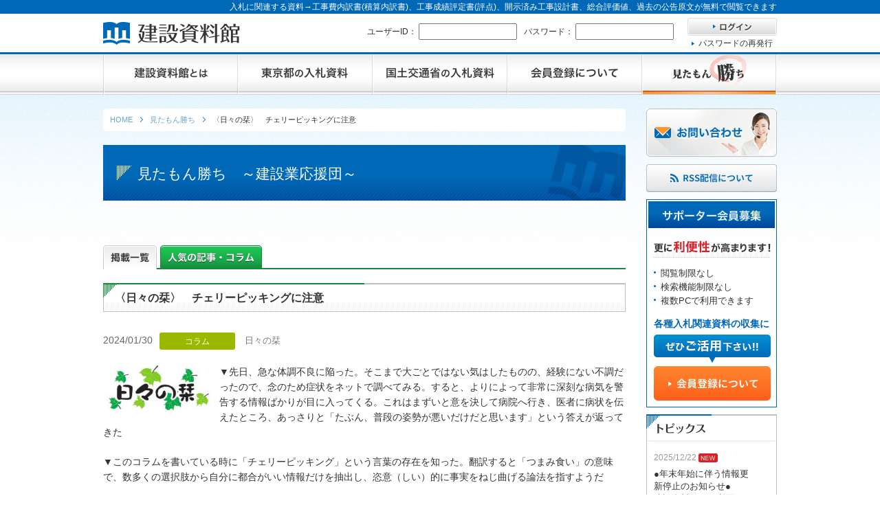

--- FILE ---
content_type: text/html; charset=UTF-8
request_url: https://kd-file.jp/wp/10364/
body_size: 10233
content:
<?xml version="1.0" encoding="utf-8"?>
<!DOCTYPE html PUBLIC "-//W3C//DTD XHTML 1.0 Strict//EN" "http://www.w3.org/TR/xhtml1/DTD/xhtml1-strict.dtd">
<html xmlns="http://www.w3.org/1999/xhtml" lang="ja" xml:lang="ja">
<head>
<meta http-equiv="Content-Type" content="text/html; charset=utf-8" />

<meta name="description" content="『見たもん勝ち！～建設業応援団～』は、建設業に関連した記事・コラムのページです。建設時事、業界動向、民間開発、インタビュー、記者の目／論説、コラム、特集企画／ＰＲ、積算・資格newsを分類化して閲覧も可能で、フリーワード検索もできます。" />
<meta name="keywords" content="建設資料館,建設時事,業界動向,民間開発,インタビュー,記者の目／論説,コラム,特集企画／ＰＲ,積算・資格news" />



    <link rel="canonical" href="https://kd-file.jp/wp/10364/" />


	<style>img:is([sizes="auto" i], [sizes^="auto," i]) { contain-intrinsic-size: 3000px 1500px }</style>
	
		<!-- All in One SEO 4.8.2 - aioseo.com -->
		<title>〈日々の栞〉 チェリーピッキングに注意 | 入札情報の資料検索【建設資料館】</title>
	<meta name="robots" content="max-image-preview:large" />
	<meta name="author" content="kd-file"/>
	<link rel="canonical" href="https://kd-file.jp/wp/10364/" />
	<meta name="generator" content="All in One SEO (AIOSEO) 4.8.2" />
		<meta property="og:locale" content="ja_JP" />
		<meta property="og:site_name" content="建設資料館 | Just another WordPress site" />
		<meta property="og:type" content="article" />
		<meta property="og:title" content="〈日々の栞〉 チェリーピッキングに注意 | 入札情報の資料検索【建設資料館】" />
		<meta property="og:url" content="https://kd-file.jp/wp/10364/" />
		<meta property="article:published_time" content="2024-01-30T09:00:47+09:00" />
		<meta property="article:modified_time" content="2024-01-31T06:43:57+09:00" />
		<meta name="twitter:card" content="summary" />
		<meta name="twitter:title" content="〈日々の栞〉 チェリーピッキングに注意 | 入札情報の資料検索【建設資料館】" />
		<script type="application/ld+json" class="aioseo-schema">
			{"@context":"https:\/\/schema.org","@graph":[{"@type":"Article","@id":"https:\/\/kd-file.jp\/wp\/10364\/#article","name":"\u3008\u65e5\u3005\u306e\u681e\u3009 \u30c1\u30a7\u30ea\u30fc\u30d4\u30c3\u30ad\u30f3\u30b0\u306b\u6ce8\u610f | \u5165\u672d\u60c5\u5831\u306e\u8cc7\u6599\u691c\u7d22\u3010\u5efa\u8a2d\u8cc7\u6599\u9928\u3011","headline":"\u3008\u65e5\u3005\u306e\u681e\u3009\u3000\u30c1\u30a7\u30ea\u30fc\u30d4\u30c3\u30ad\u30f3\u30b0\u306b\u6ce8\u610f","author":{"@id":"https:\/\/kd-file.jp\/wp\/author\/kd-file\/#author"},"publisher":{"@id":"https:\/\/kd-file.jp\/wp\/#organization"},"image":{"@type":"ImageObject","url":"https:\/\/www.nikoukei.com\/nkmail\/data\/2024\/20240130\/NK20240130165721DCF4Y1V3LMNZ76ZD03.jpg","@id":"https:\/\/kd-file.jp\/wp\/10364\/#articleImage"},"datePublished":"2024-01-30T18:00:47+09:00","dateModified":"2024-01-31T15:43:57+09:00","inLanguage":"ja","mainEntityOfPage":{"@id":"https:\/\/kd-file.jp\/wp\/10364\/#webpage"},"isPartOf":{"@id":"https:\/\/kd-file.jp\/wp\/10364\/#webpage"},"articleSection":"\u30b3\u30e9\u30e0, \u65e5\u3005\u306e\u681e"},{"@type":"BreadcrumbList","@id":"https:\/\/kd-file.jp\/wp\/10364\/#breadcrumblist","itemListElement":[{"@type":"ListItem","@id":"https:\/\/kd-file.jp\/wp\/#listItem","position":1,"name":"\u5bb6"}]},{"@type":"Organization","@id":"https:\/\/kd-file.jp\/wp\/#organization","name":"\u5efa\u8a2d\u8cc7\u6599\u9928","description":"Just another WordPress site","url":"https:\/\/kd-file.jp\/wp\/"},{"@type":"Person","@id":"https:\/\/kd-file.jp\/wp\/author\/kd-file\/#author","url":"https:\/\/kd-file.jp\/wp\/author\/kd-file\/","name":"kd-file"},{"@type":"WebPage","@id":"https:\/\/kd-file.jp\/wp\/10364\/#webpage","url":"https:\/\/kd-file.jp\/wp\/10364\/","name":"\u3008\u65e5\u3005\u306e\u681e\u3009 \u30c1\u30a7\u30ea\u30fc\u30d4\u30c3\u30ad\u30f3\u30b0\u306b\u6ce8\u610f | \u5165\u672d\u60c5\u5831\u306e\u8cc7\u6599\u691c\u7d22\u3010\u5efa\u8a2d\u8cc7\u6599\u9928\u3011","inLanguage":"ja","isPartOf":{"@id":"https:\/\/kd-file.jp\/wp\/#website"},"breadcrumb":{"@id":"https:\/\/kd-file.jp\/wp\/10364\/#breadcrumblist"},"author":{"@id":"https:\/\/kd-file.jp\/wp\/author\/kd-file\/#author"},"creator":{"@id":"https:\/\/kd-file.jp\/wp\/author\/kd-file\/#author"},"datePublished":"2024-01-30T18:00:47+09:00","dateModified":"2024-01-31T15:43:57+09:00"},{"@type":"WebSite","@id":"https:\/\/kd-file.jp\/wp\/#website","url":"https:\/\/kd-file.jp\/wp\/","name":"\u5efa\u8a2d\u8cc7\u6599\u9928","description":"Just another WordPress site","inLanguage":"ja","publisher":{"@id":"https:\/\/kd-file.jp\/wp\/#organization"}}]}
		</script>
		<!-- All in One SEO -->

<script type="text/javascript" id="wpp-js" src="https://kd-file.jp/wp/wp-content/plugins/wordpress-popular-posts/assets/js/wpp.min.js?ver=7.3.1" data-sampling="0" data-sampling-rate="100" data-api-url="https://kd-file.jp/wp/wp-json/wordpress-popular-posts" data-post-id="10364" data-token="61d92a89bb" data-lang="0" data-debug="0"></script>
<script type="text/javascript">
/* <![CDATA[ */
window._wpemojiSettings = {"baseUrl":"https:\/\/s.w.org\/images\/core\/emoji\/15.1.0\/72x72\/","ext":".png","svgUrl":"https:\/\/s.w.org\/images\/core\/emoji\/15.1.0\/svg\/","svgExt":".svg","source":{"concatemoji":"https:\/\/kd-file.jp\/wp\/wp-includes\/js\/wp-emoji-release.min.js?ver=6.8.1"}};
/*! This file is auto-generated */
!function(i,n){var o,s,e;function c(e){try{var t={supportTests:e,timestamp:(new Date).valueOf()};sessionStorage.setItem(o,JSON.stringify(t))}catch(e){}}function p(e,t,n){e.clearRect(0,0,e.canvas.width,e.canvas.height),e.fillText(t,0,0);var t=new Uint32Array(e.getImageData(0,0,e.canvas.width,e.canvas.height).data),r=(e.clearRect(0,0,e.canvas.width,e.canvas.height),e.fillText(n,0,0),new Uint32Array(e.getImageData(0,0,e.canvas.width,e.canvas.height).data));return t.every(function(e,t){return e===r[t]})}function u(e,t,n){switch(t){case"flag":return n(e,"\ud83c\udff3\ufe0f\u200d\u26a7\ufe0f","\ud83c\udff3\ufe0f\u200b\u26a7\ufe0f")?!1:!n(e,"\ud83c\uddfa\ud83c\uddf3","\ud83c\uddfa\u200b\ud83c\uddf3")&&!n(e,"\ud83c\udff4\udb40\udc67\udb40\udc62\udb40\udc65\udb40\udc6e\udb40\udc67\udb40\udc7f","\ud83c\udff4\u200b\udb40\udc67\u200b\udb40\udc62\u200b\udb40\udc65\u200b\udb40\udc6e\u200b\udb40\udc67\u200b\udb40\udc7f");case"emoji":return!n(e,"\ud83d\udc26\u200d\ud83d\udd25","\ud83d\udc26\u200b\ud83d\udd25")}return!1}function f(e,t,n){var r="undefined"!=typeof WorkerGlobalScope&&self instanceof WorkerGlobalScope?new OffscreenCanvas(300,150):i.createElement("canvas"),a=r.getContext("2d",{willReadFrequently:!0}),o=(a.textBaseline="top",a.font="600 32px Arial",{});return e.forEach(function(e){o[e]=t(a,e,n)}),o}function t(e){var t=i.createElement("script");t.src=e,t.defer=!0,i.head.appendChild(t)}"undefined"!=typeof Promise&&(o="wpEmojiSettingsSupports",s=["flag","emoji"],n.supports={everything:!0,everythingExceptFlag:!0},e=new Promise(function(e){i.addEventListener("DOMContentLoaded",e,{once:!0})}),new Promise(function(t){var n=function(){try{var e=JSON.parse(sessionStorage.getItem(o));if("object"==typeof e&&"number"==typeof e.timestamp&&(new Date).valueOf()<e.timestamp+604800&&"object"==typeof e.supportTests)return e.supportTests}catch(e){}return null}();if(!n){if("undefined"!=typeof Worker&&"undefined"!=typeof OffscreenCanvas&&"undefined"!=typeof URL&&URL.createObjectURL&&"undefined"!=typeof Blob)try{var e="postMessage("+f.toString()+"("+[JSON.stringify(s),u.toString(),p.toString()].join(",")+"));",r=new Blob([e],{type:"text/javascript"}),a=new Worker(URL.createObjectURL(r),{name:"wpTestEmojiSupports"});return void(a.onmessage=function(e){c(n=e.data),a.terminate(),t(n)})}catch(e){}c(n=f(s,u,p))}t(n)}).then(function(e){for(var t in e)n.supports[t]=e[t],n.supports.everything=n.supports.everything&&n.supports[t],"flag"!==t&&(n.supports.everythingExceptFlag=n.supports.everythingExceptFlag&&n.supports[t]);n.supports.everythingExceptFlag=n.supports.everythingExceptFlag&&!n.supports.flag,n.DOMReady=!1,n.readyCallback=function(){n.DOMReady=!0}}).then(function(){return e}).then(function(){var e;n.supports.everything||(n.readyCallback(),(e=n.source||{}).concatemoji?t(e.concatemoji):e.wpemoji&&e.twemoji&&(t(e.twemoji),t(e.wpemoji)))}))}((window,document),window._wpemojiSettings);
/* ]]> */
</script>
<style id='wp-emoji-styles-inline-css' type='text/css'>

	img.wp-smiley, img.emoji {
		display: inline !important;
		border: none !important;
		box-shadow: none !important;
		height: 1em !important;
		width: 1em !important;
		margin: 0 0.07em !important;
		vertical-align: -0.1em !important;
		background: none !important;
		padding: 0 !important;
	}
</style>
<link rel='stylesheet' id='wp-block-library-css' href='https://kd-file.jp/wp/wp-includes/css/dist/block-library/style.min.css?ver=6.8.1' type='text/css' media='all' />
<style id='classic-theme-styles-inline-css' type='text/css'>
/*! This file is auto-generated */
.wp-block-button__link{color:#fff;background-color:#32373c;border-radius:9999px;box-shadow:none;text-decoration:none;padding:calc(.667em + 2px) calc(1.333em + 2px);font-size:1.125em}.wp-block-file__button{background:#32373c;color:#fff;text-decoration:none}
</style>
<style id='global-styles-inline-css' type='text/css'>
:root{--wp--preset--aspect-ratio--square: 1;--wp--preset--aspect-ratio--4-3: 4/3;--wp--preset--aspect-ratio--3-4: 3/4;--wp--preset--aspect-ratio--3-2: 3/2;--wp--preset--aspect-ratio--2-3: 2/3;--wp--preset--aspect-ratio--16-9: 16/9;--wp--preset--aspect-ratio--9-16: 9/16;--wp--preset--color--black: #000000;--wp--preset--color--cyan-bluish-gray: #abb8c3;--wp--preset--color--white: #ffffff;--wp--preset--color--pale-pink: #f78da7;--wp--preset--color--vivid-red: #cf2e2e;--wp--preset--color--luminous-vivid-orange: #ff6900;--wp--preset--color--luminous-vivid-amber: #fcb900;--wp--preset--color--light-green-cyan: #7bdcb5;--wp--preset--color--vivid-green-cyan: #00d084;--wp--preset--color--pale-cyan-blue: #8ed1fc;--wp--preset--color--vivid-cyan-blue: #0693e3;--wp--preset--color--vivid-purple: #9b51e0;--wp--preset--gradient--vivid-cyan-blue-to-vivid-purple: linear-gradient(135deg,rgba(6,147,227,1) 0%,rgb(155,81,224) 100%);--wp--preset--gradient--light-green-cyan-to-vivid-green-cyan: linear-gradient(135deg,rgb(122,220,180) 0%,rgb(0,208,130) 100%);--wp--preset--gradient--luminous-vivid-amber-to-luminous-vivid-orange: linear-gradient(135deg,rgba(252,185,0,1) 0%,rgba(255,105,0,1) 100%);--wp--preset--gradient--luminous-vivid-orange-to-vivid-red: linear-gradient(135deg,rgba(255,105,0,1) 0%,rgb(207,46,46) 100%);--wp--preset--gradient--very-light-gray-to-cyan-bluish-gray: linear-gradient(135deg,rgb(238,238,238) 0%,rgb(169,184,195) 100%);--wp--preset--gradient--cool-to-warm-spectrum: linear-gradient(135deg,rgb(74,234,220) 0%,rgb(151,120,209) 20%,rgb(207,42,186) 40%,rgb(238,44,130) 60%,rgb(251,105,98) 80%,rgb(254,248,76) 100%);--wp--preset--gradient--blush-light-purple: linear-gradient(135deg,rgb(255,206,236) 0%,rgb(152,150,240) 100%);--wp--preset--gradient--blush-bordeaux: linear-gradient(135deg,rgb(254,205,165) 0%,rgb(254,45,45) 50%,rgb(107,0,62) 100%);--wp--preset--gradient--luminous-dusk: linear-gradient(135deg,rgb(255,203,112) 0%,rgb(199,81,192) 50%,rgb(65,88,208) 100%);--wp--preset--gradient--pale-ocean: linear-gradient(135deg,rgb(255,245,203) 0%,rgb(182,227,212) 50%,rgb(51,167,181) 100%);--wp--preset--gradient--electric-grass: linear-gradient(135deg,rgb(202,248,128) 0%,rgb(113,206,126) 100%);--wp--preset--gradient--midnight: linear-gradient(135deg,rgb(2,3,129) 0%,rgb(40,116,252) 100%);--wp--preset--font-size--small: 13px;--wp--preset--font-size--medium: 20px;--wp--preset--font-size--large: 36px;--wp--preset--font-size--x-large: 42px;--wp--preset--spacing--20: 0.44rem;--wp--preset--spacing--30: 0.67rem;--wp--preset--spacing--40: 1rem;--wp--preset--spacing--50: 1.5rem;--wp--preset--spacing--60: 2.25rem;--wp--preset--spacing--70: 3.38rem;--wp--preset--spacing--80: 5.06rem;--wp--preset--shadow--natural: 6px 6px 9px rgba(0, 0, 0, 0.2);--wp--preset--shadow--deep: 12px 12px 50px rgba(0, 0, 0, 0.4);--wp--preset--shadow--sharp: 6px 6px 0px rgba(0, 0, 0, 0.2);--wp--preset--shadow--outlined: 6px 6px 0px -3px rgba(255, 255, 255, 1), 6px 6px rgba(0, 0, 0, 1);--wp--preset--shadow--crisp: 6px 6px 0px rgba(0, 0, 0, 1);}:where(.is-layout-flex){gap: 0.5em;}:where(.is-layout-grid){gap: 0.5em;}body .is-layout-flex{display: flex;}.is-layout-flex{flex-wrap: wrap;align-items: center;}.is-layout-flex > :is(*, div){margin: 0;}body .is-layout-grid{display: grid;}.is-layout-grid > :is(*, div){margin: 0;}:where(.wp-block-columns.is-layout-flex){gap: 2em;}:where(.wp-block-columns.is-layout-grid){gap: 2em;}:where(.wp-block-post-template.is-layout-flex){gap: 1.25em;}:where(.wp-block-post-template.is-layout-grid){gap: 1.25em;}.has-black-color{color: var(--wp--preset--color--black) !important;}.has-cyan-bluish-gray-color{color: var(--wp--preset--color--cyan-bluish-gray) !important;}.has-white-color{color: var(--wp--preset--color--white) !important;}.has-pale-pink-color{color: var(--wp--preset--color--pale-pink) !important;}.has-vivid-red-color{color: var(--wp--preset--color--vivid-red) !important;}.has-luminous-vivid-orange-color{color: var(--wp--preset--color--luminous-vivid-orange) !important;}.has-luminous-vivid-amber-color{color: var(--wp--preset--color--luminous-vivid-amber) !important;}.has-light-green-cyan-color{color: var(--wp--preset--color--light-green-cyan) !important;}.has-vivid-green-cyan-color{color: var(--wp--preset--color--vivid-green-cyan) !important;}.has-pale-cyan-blue-color{color: var(--wp--preset--color--pale-cyan-blue) !important;}.has-vivid-cyan-blue-color{color: var(--wp--preset--color--vivid-cyan-blue) !important;}.has-vivid-purple-color{color: var(--wp--preset--color--vivid-purple) !important;}.has-black-background-color{background-color: var(--wp--preset--color--black) !important;}.has-cyan-bluish-gray-background-color{background-color: var(--wp--preset--color--cyan-bluish-gray) !important;}.has-white-background-color{background-color: var(--wp--preset--color--white) !important;}.has-pale-pink-background-color{background-color: var(--wp--preset--color--pale-pink) !important;}.has-vivid-red-background-color{background-color: var(--wp--preset--color--vivid-red) !important;}.has-luminous-vivid-orange-background-color{background-color: var(--wp--preset--color--luminous-vivid-orange) !important;}.has-luminous-vivid-amber-background-color{background-color: var(--wp--preset--color--luminous-vivid-amber) !important;}.has-light-green-cyan-background-color{background-color: var(--wp--preset--color--light-green-cyan) !important;}.has-vivid-green-cyan-background-color{background-color: var(--wp--preset--color--vivid-green-cyan) !important;}.has-pale-cyan-blue-background-color{background-color: var(--wp--preset--color--pale-cyan-blue) !important;}.has-vivid-cyan-blue-background-color{background-color: var(--wp--preset--color--vivid-cyan-blue) !important;}.has-vivid-purple-background-color{background-color: var(--wp--preset--color--vivid-purple) !important;}.has-black-border-color{border-color: var(--wp--preset--color--black) !important;}.has-cyan-bluish-gray-border-color{border-color: var(--wp--preset--color--cyan-bluish-gray) !important;}.has-white-border-color{border-color: var(--wp--preset--color--white) !important;}.has-pale-pink-border-color{border-color: var(--wp--preset--color--pale-pink) !important;}.has-vivid-red-border-color{border-color: var(--wp--preset--color--vivid-red) !important;}.has-luminous-vivid-orange-border-color{border-color: var(--wp--preset--color--luminous-vivid-orange) !important;}.has-luminous-vivid-amber-border-color{border-color: var(--wp--preset--color--luminous-vivid-amber) !important;}.has-light-green-cyan-border-color{border-color: var(--wp--preset--color--light-green-cyan) !important;}.has-vivid-green-cyan-border-color{border-color: var(--wp--preset--color--vivid-green-cyan) !important;}.has-pale-cyan-blue-border-color{border-color: var(--wp--preset--color--pale-cyan-blue) !important;}.has-vivid-cyan-blue-border-color{border-color: var(--wp--preset--color--vivid-cyan-blue) !important;}.has-vivid-purple-border-color{border-color: var(--wp--preset--color--vivid-purple) !important;}.has-vivid-cyan-blue-to-vivid-purple-gradient-background{background: var(--wp--preset--gradient--vivid-cyan-blue-to-vivid-purple) !important;}.has-light-green-cyan-to-vivid-green-cyan-gradient-background{background: var(--wp--preset--gradient--light-green-cyan-to-vivid-green-cyan) !important;}.has-luminous-vivid-amber-to-luminous-vivid-orange-gradient-background{background: var(--wp--preset--gradient--luminous-vivid-amber-to-luminous-vivid-orange) !important;}.has-luminous-vivid-orange-to-vivid-red-gradient-background{background: var(--wp--preset--gradient--luminous-vivid-orange-to-vivid-red) !important;}.has-very-light-gray-to-cyan-bluish-gray-gradient-background{background: var(--wp--preset--gradient--very-light-gray-to-cyan-bluish-gray) !important;}.has-cool-to-warm-spectrum-gradient-background{background: var(--wp--preset--gradient--cool-to-warm-spectrum) !important;}.has-blush-light-purple-gradient-background{background: var(--wp--preset--gradient--blush-light-purple) !important;}.has-blush-bordeaux-gradient-background{background: var(--wp--preset--gradient--blush-bordeaux) !important;}.has-luminous-dusk-gradient-background{background: var(--wp--preset--gradient--luminous-dusk) !important;}.has-pale-ocean-gradient-background{background: var(--wp--preset--gradient--pale-ocean) !important;}.has-electric-grass-gradient-background{background: var(--wp--preset--gradient--electric-grass) !important;}.has-midnight-gradient-background{background: var(--wp--preset--gradient--midnight) !important;}.has-small-font-size{font-size: var(--wp--preset--font-size--small) !important;}.has-medium-font-size{font-size: var(--wp--preset--font-size--medium) !important;}.has-large-font-size{font-size: var(--wp--preset--font-size--large) !important;}.has-x-large-font-size{font-size: var(--wp--preset--font-size--x-large) !important;}
:where(.wp-block-post-template.is-layout-flex){gap: 1.25em;}:where(.wp-block-post-template.is-layout-grid){gap: 1.25em;}
:where(.wp-block-columns.is-layout-flex){gap: 2em;}:where(.wp-block-columns.is-layout-grid){gap: 2em;}
:root :where(.wp-block-pullquote){font-size: 1.5em;line-height: 1.6;}
</style>
<link rel='stylesheet' id='wordpress-popular-posts-css-css' href='https://kd-file.jp/wp/wp-content/plugins/wordpress-popular-posts/assets/css/wpp.css?ver=7.3.1' type='text/css' media='all' />
<link rel="https://api.w.org/" href="https://kd-file.jp/wp/wp-json/" /><link rel="alternate" title="JSON" type="application/json" href="https://kd-file.jp/wp/wp-json/wp/v2/posts/10364" /><link rel="EditURI" type="application/rsd+xml" title="RSD" href="https://kd-file.jp/wp/xmlrpc.php?rsd" />
<meta name="generator" content="WordPress 6.8.1" />
<link rel='shortlink' href='https://kd-file.jp/wp/?p=10364' />
<link rel="alternate" title="oEmbed (JSON)" type="application/json+oembed" href="https://kd-file.jp/wp/wp-json/oembed/1.0/embed?url=https%3A%2F%2Fkd-file.jp%2Fwp%2F10364%2F" />
<link rel="alternate" title="oEmbed (XML)" type="text/xml+oembed" href="https://kd-file.jp/wp/wp-json/oembed/1.0/embed?url=https%3A%2F%2Fkd-file.jp%2Fwp%2F10364%2F&#038;format=xml" />
                <script>
                    var ajaxUrl = 'https://kd-file.jp/wp/wp-admin/admin-ajax.php';
                </script>
                    <style id="wpp-loading-animation-styles">@-webkit-keyframes bgslide{from{background-position-x:0}to{background-position-x:-200%}}@keyframes bgslide{from{background-position-x:0}to{background-position-x:-200%}}.wpp-widget-block-placeholder,.wpp-shortcode-placeholder{margin:0 auto;width:60px;height:3px;background:#dd3737;background:linear-gradient(90deg,#dd3737 0%,#571313 10%,#dd3737 100%);background-size:200% auto;border-radius:3px;-webkit-animation:bgslide 1s infinite linear;animation:bgslide 1s infinite linear}</style>
            <meta name="format-detection" content="telephone=no">
<meta http-equiv="content-script-type" content="text/javascript" />
<link href="/css/import.css" rel="stylesheet" type="text/css" media="all" />
<script type="text/javascript" src="/js/jquery.js"></script>
<script type="text/javascript" src="/js/jquery.page-scroller.js"></script>
<script type="text/javascript" src="/js/external.js"></script>
<script type="text/javascript" src="/js/rollover.js"></script>
<script type="text/javascript" src="/js/heightLine.js"></script>
<script type="text/javascript" src="/js/footerFixed.js"></script>
<script type="text/javascript" src="/js/pagetop.js"></script>
<script type="text/javascript" src="/js/app_sys_function.js"></script>
<script type="text/javascript" src="/js/input_check.js"></script>
<script type="text/javascript" src="/js/login_script.js"></script>
<!-- User Heat Tag -->
<script type="text/javascript">
(function(add, cla){window['UserHeatTag']=cla;window[cla]=window[cla]||function(){(window[cla].q=window[cla].q||[]).push(arguments)},window[cla].l=1*new Date();var ul=document.createElement('script');var tag = document.getElementsByTagName('script')[0];ul.async=1;ul.src=add;tag.parentNode.insertBefore(ul,tag);})('//uh.nakanohito.jp/uhj2/uh.js', '_uhtracker');_uhtracker({id:'uhfk74VHxl'});
</script>
<!-- End User Heat Tag --><link href="/css/report.css" rel="stylesheet" type="text/css" media="all" />
<link href="/css/print.css" rel="stylesheet" type="text/css" media="print" />
</head>
<body>
<!-- Global site tag (gtag.js) - Google Analytics -->
<script async src="https://www.googletagmanager.com/gtag/js?id=G-D6PF32H3VE"></script>
<script>
  window.dataLayer = window.dataLayer || [];
  function gtag(){dataLayer.push(arguments);}
  gtag('js', new Date());

  gtag('config', 'G-D6PF32H3VE');
  gtag('config', 'UA-78501522-1');
</script><!--header @Start-->
<!--[if lt IE 9.0]>
<p id="browser">お使いのブラウザは古いバージョンのため、サイトを快適にご利用頂けない場合がございます。<br>
<a href="http://browsehappy.com/" target="_blank">こちらで最新のブラウザをダウンロードする</a> と当サイトを正常にご覧いただくことが出来ます。
<br><span class="f_2minus">※最新のInternet Explorerをお使いでこのメッセージが表示される方は「互換表示」設定をオフにしてください。</span></p>
<![endif]-->

<div id="header">
<div id="top"><span>入札に関連する資料→工事費内訳書(積算内訳書)、工事成績評定書(評点)、開示済み工事設計書、総合評価値、過去の公告原文が無料で閲覧できます</span></div>
<div id="header_inner">
<div id="h2_logo"><a href="/"><span>建設資料館</span></a></div>

<form action="/login/" method="post" id="login_form">
<div id="header_contents">
<p id="h_id">ユーザーID：
<input class="w133" name="login_id" id="user_id" type="text" value="" /></p>
<p id="h_pass">パスワード：
<input class="w133" name="login_passwd" id="user_pw" type="password" value="" /></p>
<div id="h_login">
<p id="login_bt"><a href="javascript:void(0)" id="btn_login"><img class="rollover" src="/img/btn_login01.jpg" alt="ログイン" /></a></p>
<p class="arrow01"><a href="/password/">パスワードの再発行</a></p>
</div><!--h_login-->
</div><!--header_contents-->
</form>

<ul id="nav_global01">
<li class="g01"><a href="/about/"><span>建設資料館とは</span></a></li>
<li class="g02"><a href="/tokyo/disclosure/"><span>東京都の入札資料</span></a></li>
<li class="g03"><a href="/mlit/disclosure/"><span>国土交通省の入札資料</span></a></li>
<li class="g04"><a href="/about_reg/"><span>会員登録について</span></a></li>
<li class="g05"><a href="/wp/"><span>見たもん勝ち</span></a></li>
</ul>
</div><!--header_inner-->
</div><!--header-->

<div id="wrapper">
<div id="container">
<div id="content" class="single">


<ol id="breadcrumb" itemprop="breadcrumb" itemscope itemtype="http://schema.org/BreadcrumbList">
	<li itemprop="itemListElement" itemscope itemtype="http://schema.org/ListItem">
	<a href="/" itemprop="item"><span itemprop="name">HOME</span></a><meta itemprop="position" content="1">
	</li>
	<li itemprop="itemListElement" itemscope itemtype="http://schema.org/ListItem">
	<a href="/wp/" itemprop="item"><span itemprop="name">見たもん勝ち</span></a><meta itemprop="position" content="2">
	</li>
	<li itemprop="itemListElement" itemscope itemtype="http://schema.org/ListItem">
	<span itemprop="name">〈日々の栞〉　チェリーピッキングに注意</span><meta itemprop="position" content="3">
	</li>
</ol>



<div id="h1_pagettl01">見たもん勝ち　～建設業応援団～</div>

<ul id="nav_report">
	<li class="r01"><a class="active"><span>掲載一覧</span></a></li>
	<li class="r02"><a href="/report/popular.php"><span>人気の記事・コラム</span></a></li>
</ul>

<div class="wrap_h_repeat mb_30">
	<div class="wrap_h_top02">
		<h1 class="h1_type01">〈日々の栞〉　チェリーピッキングに注意</h1>
	</div>
</div>





<p id="date">2024/01/30<span class="ico column">コラム</span></p>
<p class="writer_single">日々の栞</p>
<div class="wp_contents">
<div><img decoding="async" class="logo alignleft" src="https://www.nikoukei.com/nkmail/data/2024/20240130/NK20240130165721DCF4Y1V3LMNZ76ZD03.jpg" width="169" height="67" /></div>
<div class="bun-m">▼先日、急な体調不良に陥った。そこまで大ごとではない気はしたものの、経験にない不調だったので、念のため症状をネットで調べてみる。すると、よりによって非常に深刻な病気を警告する情報ばかりが目に入ってくる。これはまずいと意を決して病院へ行き、医者に病状を伝えたところ、あっさりと「たぶん、普段の姿勢が悪いだけだと思います」という答えが返ってきた</div>
<p></p>
<div class="bun-m">▼このコラムを書いている時に「チェリーピッキング」という言葉の存在を知った。翻訳すると「つまみ食い」の意味で、数多くの選択肢から自分に都合がいい情報だけを抽出し、恣意（しい）的に事実をねじ曲げる論法を指すようだ</div>
<p></p>
<div class="bun-m">▼この論法を用いて「水を有毒だと錯覚させる」という話があるらしい。水ということを公表せずに「水酸の一種である」「材料の腐食を進行させる」などの情報だけを羅列することで、水が危険な物質であると思わせるといったジョークだ</div>
<p></p>
<div class="bun-m">▼ただ事実だけを羅列すれば、人間は簡単に本来の意味合いを誤認してしまう。よくある体調不良も深刻な大病に思えるものだ。情報が氾濫するこのネット時代、むしろ自分の都合が良い情報だけを選び取ることのほうが簡単だ。事実の羅列に踊らされず、しっかり情報の真偽を見極めることが重要だと深く反省した</div>
<p></p>
<div class="bun-m">▼記事に書く情報の取捨選択によっては、情報自体には誤りがなくとも、読者が間違った受け取り方をしてしまう記事になる危険性がある。そのようなミスを防ぐために、細かいニュアンスまでくみ取り、客観視することを怠らない意識が大事だ。今後も姿勢を正し、気を引き締めて取材に臨みたい。（埼玉・TK）</div>
</div><!--wp_contents-->




<p id="btn_list"><a href="/wp/">全記事一覧に戻る</a></p>

<div class="nav_category">
<a href="/wp/" class="all active">全記事</a>
<ul>
<li><a class="construction" href="https://kd-file.jp/wp/category/construction/" title="建設時事">建設時事</a></li><li><a class="trend" href="https://kd-file.jp/wp/category/trend/" title="業界動向">業界動向</a></li><li><a class="development" href="https://kd-file.jp/wp/category/development/" title="民間開発">民間開発</a></li><li><a class="interview" href="https://kd-file.jp/wp/category/interview/" title="インタビュー">インタビュー</a></li><li><a class="editorial" href="https://kd-file.jp/wp/category/editorial/" title="記者の目／論説">記者の目／論説</a></li><li><a class="column" href="https://kd-file.jp/wp/category/column/" title="コラム">コラム</a></li><li><a class="featureplan" href="https://kd-file.jp/wp/category/featureplan/" title="特集企画／ＰＲ">特集企画／ＰＲ</a></li><li><a class="news" href="https://kd-file.jp/wp/category/news/" title="積算・資格news">積算・資格news</a></li>
</div>

</div><!--content-->

<div id="side">

<!--MEMBER_FREE_REGIST_START-->
<!--
<div id="side_regist">
<p id="btn_side_regist01"><a href="/about_reg/"><img class="rollover" src="/img/btn_side_regist01.png" alt="無料会員登録" /></a></p>
</div>
-->
<!--side_regist-->
<!--MEMBER_FREE_REGIST_END-->

<p class="mb_10"><a href="/contact/"><img class="rollover" src="/img/btn_side_contact01.jpg" alt="お問い合わせ" /></a></p>
<p class="mb_10"><a href="/about/#rss"><img class="rollover" src="/img/btn_rss01.png" alt="RSS配信について"></a></p>
<!--MEMBER_REGIST_ABOUT_START-->
<p class="mb_none"><img src="/img/ttl_side01.jpg" alt="サポーター会員募集" /></p>
<div id="side_members">
<p class="mb_15"><img src="/img/txt_side01.jpg" alt="更に利便性が高まります！" /></p>
<ul class="list_circle mb_15">
<li>閲覧制限なし</li>
<li>検索機能制限なし</li>
<li>複数PCで利用できます</li>
</ul>
<p class="mb_05 blue bold">各種入札関連資料の収集に</p>
<p class="mb_05"><img src="/img/txt_side02.jpg" alt="ぜひご活用ください！" /></p>
<p class="mb_none"><a href="/about_reg/"><img class="rollover" src="/img/btn_side_app02.jpg" alt="会員登録について" /></a></p>
</div><!--side_members-->
<!--MEMBER_REGIST_ABOUT_END-->

<!--<p class="mb_none"><img src="/img/ttl_side02.jpg" alt="トピックス" /></p>
<div id="side_topics">
<dl id="list_topics">
<iframe src="/wp/topics/" scrolling="no" frameborder="no">
ブラウザがインラインフレームに対応していません。
</iframe>
</dl>
</div>-->

<p class="mb_none"><img src="/img/ttl_side02.jpg" alt="トピックス" /></p>
<div id="side_topics">
<dl id="list_topics">
						
				<dt><time datetime="2025-12-22">2025/12/22</time>
				<img src="/img/ico_news01.gif" alt="NEWS" /></dt>
				<dd><div class="wp_contents">
					<p>●年末年始に伴う情報更新停止のお知らせ●<br />
建設資料館をご利用いただき、誠に有難うございます。<br />
下記の期間につきまして、弊社休業のため情報更新を停止させていただきます。<br />
【期間】１２月２７日(土)～１月４日(日)<br />
上記の期間、情報の更新がされませんので、ご了承のほど、よろしくお願い申し上げます。<br />
なお、情報は１月５日(月)より登録されます。</p>
				</div></dd>
			
			
				<dt><time datetime="2025-08-04">2025/08/04</time>
				<img src="/img/ico_news01.gif" alt="NEWS" /></dt>
				<dd><div class="wp_contents">
					<p>●夏季休業に伴う情報更新停止のお知らせ●<br />
建設資料館をご利用いただき、誠に有難うございます。<br />
下記の期間につきまして、弊社休業のため情報更新を停止させていただきます。<br />
【期間】８月９日(土)～８月１７日(日)<br />
上記の期間、情報の更新がされませんので、ご了承のほど、よろしくお願い申し上げます。<br />
なお、情報は８月１８日(月)より登録されます。</p>
				</div></dd>
			
			
				<dt><time datetime="2025-04-24">2025/04/24</time>
				<img src="/img/ico_news01.gif" alt="NEWS" /></dt>
				<dd><div class="wp_contents">
					<p>●ゴールデンウィークに伴う情報更新停止のお知らせ(04/26～04/29、05/03～05/06)●<br />
ユーザー各位<br />
建設資料館をご利用いただき、誠に有難うございます。<br />
下記の期間につきまして、弊社休業のため情報更新を停止させていただきます。<br />
【期間】４月２６日(土)～４月２９日(火)<br />
　　　　５月３日(土)～５月６日(火)<br />
上記の期間、情報の更新がされませんので、ご了承のほど、よろしくお願い申し上げます。<br />
なお、４月３０日（水）～５月２日（金）は通常通り運営いたします。<br />
また、５月７日（水）より登録されます。</p>
				</div></dd>
			
			
				<dt><time datetime="2024-12-23">2024/12/23</time>
				<img src="/img/ico_news01.gif" alt="NEWS" /></dt>
				<dd><div class="wp_contents">
					<p>●年末年始に伴う情報更新停止のお知らせ●<br />
建設資料館をご利用いただき、誠に有難うございます。<br />
下記の期間につきまして、弊社休業のため情報更新を停止させていただきます。<br />
【期間】１２月２８日(土)～１月５日(日)<br />
上記の期間、情報の更新がされませんので、ご了承のほど、よろしくお願い申し上げます。<br />
なお、情報は１月６日(月)より登録されます。</p>
				</div></dd>
			
			
				<dt><time datetime="2024-08-05">2024/08/05</time>
				<img src="/img/ico_news01.gif" alt="NEWS" /></dt>
				<dd><div class="wp_contents">
					<p>●夏季休業に伴う情報更新停止のお知らせ●<br />
建設資料館をご利用いただき、誠に有難うございます。<br />
下記の期間につきまして、弊社休業のため情報更新を停止させていただきます。<br />
【期間】８月１０日(土)～８月１８日(日)<br />
上記の期間、情報の更新がされませんので、ご了承のほど、よろしくお願い申し上げます。<br />
なお、情報は８月１９日(月)より登録されます。</p>
				</div></dd>
			
						</dl>
</div><!--side_topics-->

<p class="mb_none"><a href="/report/popular.php"><img src="/report/img/txt_side_report01.png" alt="人気の記事・コラム" /></a></p>
<div id="side_report01">

	<a href="https://kd-file.jp/wp/10915/" class="item">
 		<span class="rank">
	 		<span class="num">
		 		<span>1</span>位
	 		</span>
	 		<span class="accessCount">アクセス数：934</span>
 		</span>
 		<span class="title">【WTO基準額】　国の建設工事は8・1億円／24・25年度の見直し</span>
 	</a>
			
	<a href="https://kd-file.jp/wp/12238/" class="item">
 		<span class="rank">
	 		<span class="num">
		 		<span>2</span>位
	 		</span>
	 		<span class="accessCount">アクセス数：131</span>
 		</span>
 		<span class="title">【WTO】　公告期間を短縮へ／国際約束に合わせて</span>
 	</a>
			
	<a href="https://kd-file.jp/wp/13163/" class="item">
 		<span class="rank">
	 		<span class="num">
		 		<span>3</span>位
	 		</span>
	 		<span class="accessCount">アクセス数：124</span>
 		</span>
 		<span class="title">【就任インタビュー】　小林賢太郎　国土交通省技術審議官／DXで若者にアピール</span>
 	</a>
			

</div><!--side_report01-->

<p class="mb_10"><img src="/img/ttl_side03.jpg" alt="PR" /></p>
<p class="mb_10"><a href="https://www.shikaku.co.jp/btob/index.html" rel="external"><img class="rollover" src="/img/bnr_side02.jpg" alt="総合資格学院 通信講座実施中部資格学院" /></a></p>
<p class="mb_10"><a href="https://www.kd-net.ne.jp/" rel="external"><img class="rollover" src="/img/bnr_side03.jpg" alt="入札ネット公共工事入札情報サイト" /></a></p>
<p class="mb_10"><a href="http://kd-mail.jp/" rel="external"><img class="rollover" src="/img/bnr_side04.jpg" alt="都23区の民間建築情報 建築工事情報＠mail" /></a></p>
<p class="mb_20"><a href="https://kensetsu-data.co.jp/" rel="external"><img class="rollover" src="/img/bnr_side05.jpg" alt="建設データ株式会社" /></a></p>

<p class="mb_05"><img src="/img/txt_attent01.jpg" alt="アテンション" /></p>
<p class="atten01">回線速度が遅い場合やご使用の機器の状態により、ファイルを開くのに時間を要する場合がございますので予めご了承くださいませ。</p>

</div><!--side-->
</div><!--container-->
</div><!--wrapper-->

<div id="footer">
<p id="pagetop"><a href="#top"><span>Pagetop</span></a></p>
<div id="wrap_footer01">
<div id="footer_inner01">
<p class="align_center bold f_6plus mb_20">建設業の入札関連情報を調べるなら建設業応援サイト<span class="blue">「建設資料館」</span>をご利用下さい！</p>
<!--ABOUT_REG_BTTON_START--><a id="btn_footer01" href="/about_reg/"><img class="rollover" src="/img/btn_footer_regist03.png" alt="会員登録について"></a><!--ABOUT_REG_BTTON_END-->



</div><!--footer_inner01-->
</div><!--wrap_footer01-->

<div id="wrap_footer02">
<div id="footer_inner02">
<ul id="nav_footer01">
<li><a href="/">ホーム</a></li>
<li><a href="/company/">会社概要</a></li>
<li><a href="/contact/">お問い合わせ</a></li>
<li><a href="/about_reg/">会員登録について</a></li>
<li><a href="/privacy/">個人情報保護方針</a></li>
<li><a href="/membership/">会員規約</a></li>
</ul>

<div class="overflow_clear">
<div class="f_contents01 heightLine-group1">
<dl class="f_list01">
<dt><a href="/about/">建設資料館とは</a></dt>
</dl>
</div><!--f_contents01-->
<div class="f_contents01 heightLine-group1">
<dl class="f_list01">
<dt><a href="/tokyo/disclosure/">東京都の入札資料</a></dt>
<dd><a href="/tokyo/">工事成績評定書</a></dd>
<dd><a href="/tokyo/cost/">工事費内訳書</a></dd>
<dd><a href="/tokyo/disclosure/">開示済工事設計書等</a></dd>
<dd><a href="/tokyo/synthesis/">総合評価値調べ</a></dd>
<dd><a href="/tokyo/past/">過去の公告原文</a></dd>
</dl>
</div><!--f_contents01-->
<div class="f_contents01 heightLine-group1">
<dl class="f_list01">
<dt><a href="/mlit/disclosure/">国土交通省の入札資料</a></dt>
<dd><a href="/mlit/">工事成績評定書</a></dd>
<dd><a href="/mlit/cost/">工事費内訳書</a></dd>
<dd><a href="/mlit/disclosure/">開示済工事設計書等</a></dd>
</dl>
</div><!--f_contents01-->
<div class="f_contents01 heightLine-group1">
<dl class="f_list01">
<dt><a href="/wp/">見たもん勝ち</a></dt>
<dd><a href="/wp/">掲載一覧</a></dd>
<dd><a href="/report/popular.php">人気の記事・コラム</a></dd>
</dl>
</div><!--f_contents01-->
<div class="f_contents01 heightLine-group1">
<dl class="f_list01">
<dt><a href="/supporter/">サポーター会員一覧</a></dt>
</dl>
</div><!--f_contents01-->
</div><!--overflow_clear-->
<p id="logo_footer"><span>建設資料館</span></p>
</div><!--footer_inner02-->
<address>Copyright(C) 2015 建設資料館 all rights reserved.</address>
</div><!--wrap_footer02-->

<!--<p id="bottom">入札に関連する資料→工事費内訳書(積算内訳書)、工事成績評定書(評点)、開示済み工事設計書、総合評価値、過去の公告原文が無料で閲覧できます</p>-->

</div><!--footer-->

<div class="modal_overlay"></div>
<div class="modal_alert">
<div class="error_msg">
</div>
<div class="wrap_btn">
	<a class="btn_type02 btn_close" href="javascript:void(0)"><span>閉じる</span></a>
</div>
</div>
<script>
$(function(){
	$('.modal_alert .btn_close').on('click',function(){
		$('body').removeClass('modal_alert_open');
	});
	
	$('#nav_global01 li, #nav_mlit li, #nav_tokyo li').on('click',function(){
		var loc = $(this).find('a').prop('href');
		var postParam = [];
		postParam.push({name: 'post_mode', value: 'ajax'});
		postParam.push({name: 'post_cmd', value: 'search_param_clear'});
	
		ajax_post_callback('/ajax/search_param_clear/',postParam,function(){
			window.location.href = loc;
		},null);
	});
});
</script></body>
</html>

--- FILE ---
content_type: text/css
request_url: https://kd-file.jp/css/footer.css
body_size: 655
content:
@charset "utf-8";
/* Copyright 2015 FSFIELD All Rights Reserved. */

/* ------------------------------------------------------------

フッター

------------------------------------------------------------ */

/* div
---------------------------------------------- */
div#wrap_footer01{
	background:url(../img/bg_footer02.jpg) repeat-x 0 0;
	padding:40px 0 0;
}

div#wrap_footer02{
	background:url(../img/bg_footer01.jpg) repeat 0 0;
	padding:20px 0 3px;
}

div#footer_inner01{
	width:980px;
	height:160px;
	margin:0 auto;
}

div#footer_inner02{
	position:relative;
	width:980px;
	margin:0 auto 40px;
}

div.f_contents01{
	background:url(../img/bg_footer03.gif) repeat-y left 0;
	width:153px;
	float:left;
	padding:0 10px;
}

div.f_contents01:first-child{background:none;}

/* ul
---------------------------------------------- */
#btn_footer01{
	letter-spacing: -4em;
    display: block;
    width: 300px;
    margin: 0 auto;
}

ul#nav_footer01{
	overflow:hidden;
	font-size:86%;
	margin-bottom:18px;
}

ul#nav_footer01 li{
	float:left;
	border-right:1px solid #BABCBE;
}

ul#nav_footer01 li a{
	display:block;
	color:#333333;
	padding:0 20px;
}

ul#nav_footer01 li a:hover{color:#888888;}

ul#nav_footer01 li:first-child a{
	border-left:none;
	padding-left:none;
}

ul#nav_footer01 li:last-child a{
	border-right:none;
	padding-right:none;
}

/* dl
---------------------------------------------- */
dl.f_list01{
	font-size:86%;
	line-height:1.4;
}

dl.f_list01 dt{
	background:url(../img/ico_arrow02.png) no-repeat left 0;
	padding-left:18px;
	margin-bottom:10px;
}

dl.f_list01 dt a{color:#333333;}

dl.f_list01 dd{
	background:url(../img/ico_arrow01.png) no-repeat 1em 0.25em;
	padding-left:10px;
	margin-bottom:10px;
	text-indent:1em;
}

dl.f_list01 dd a{color:#333333;}

dl.f_list01 dt a:hover,
dl.f_list01 dd a:hover{color:#0069B7;}

/* p
---------------------------------------------- */
p#logo_footer{
	background:url(../img/logo_footer01.png) no-repeat 0 0;
	width:134px;
	height:96px;
	margin-bottom:0;
	position:absolute;
	top:73px;
	right:0;
}

p#logo_footer span{display:none;}

p#bottom{
	background:#0069B7;
	margin-bottom:0;
	padding:3px 0 1px;
	color:#FFFFFF;
	font-size:12px !important;
	font-weight:normal;
	line-height:1.2;
	text-align:center;
}

/*--pagetop--*/
p#pagetop{
	position:fixed;
	right:20px;
	bottom:40px;
	margin-bottom:0;
}
p#pagetop a span{display:none}
p#pagetop a{
	width:47px;
	height:47px;
	background:url(../img/btn_pagetop01.png) no-repeat 0 0;
	display:block;
	text-decoration:none;
}
p#pagetop a:hover{background:url(../img/btn_pagetop01_on.png) no-repeat 0 0;}

/* address
---------------------------------------------- */
address{
	font-size:12px !important;
	font-style:normal;
	line-height:1.2;
	text-align:center;
}

--- FILE ---
content_type: application/javascript
request_url: https://kd-file.jp/js/pagetop.js
body_size: 44
content:
/*pagetop.js*/

$(function() {
	var topBtn = $('#pagetop');	
	topBtn.hide();
	$(window).scroll(function () {
		if ($(this).scrollTop() > 50) {
			topBtn.fadeIn();
		} else {
			topBtn.fadeOut();
		}
	});
	//スクロールしてトップ
    topBtn.click(function () {
		$('body,html').animate({
			scrollTop: 0
		}, 500);
		return false;
    });
});